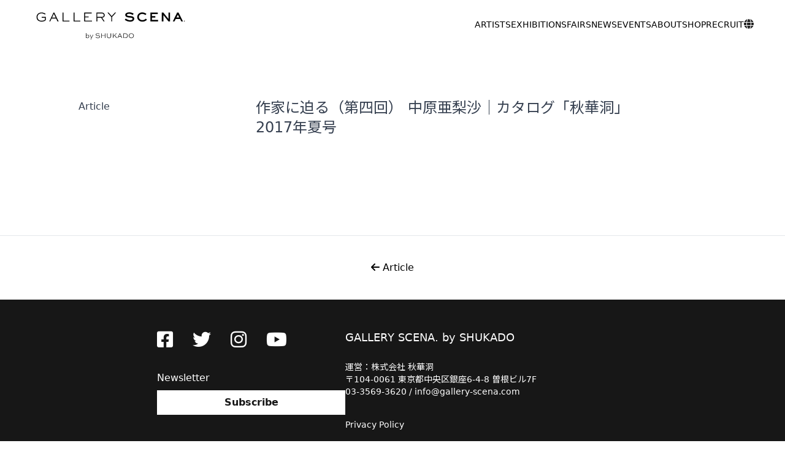

--- FILE ---
content_type: text/html; charset=UTF-8
request_url: https://gallery-scena.com/article/1739/
body_size: 8523
content:
<!DOCTYPE html>
<html lang="ja">

<head>
	<!-- Global site tag (gtag.js) - Google Analytics -->
<script async src="https://www.googletagmanager.com/gtag/js?id=G-M6GHLMN3BJ"></script>
<script>
  window.dataLayer = window.dataLayer || [];
  function gtag(){dataLayer.push(arguments);}
  gtag('js', new Date());

  gtag('config', 'G-M6GHLMN3BJ');
</script>
	<meta charset="UTF-8">
	<meta name="viewport" content="width=device-width,initial-scale=1.0">
	<meta name="description" content="GALLERY SCENA.（ギャラリーセナ）は秋華洞が提供するアートの場として原宿にオープンしました。現代作家の発掘とその若き実力者のハイレベルな作品群を、積極的に国内外へと発信しています。">
	<meta name="format-detection" content="telephone=no">
	
		<meta property="og:title" content="作家に迫る（第四回） 中原亜梨沙｜カタログ「秋華洞」2017年夏号 | GALLERY SCENA. by SHUKADO">
		<meta property="og:description" content="GALLERY SCENA.（ギャラリーセナ）は秋華洞が提供するアートの場として原宿にオープンしました。現代作家の発掘とその若き実力者のハイレベルな作品群を、積極的に国内外へと発信しています。">
		<meta property="og:image" content="https://gallery-scena.com/--/wp-content/uploads/2023/08/SCENA._LOGO_01_1200_630.png">
		<meta property="og:url" content="https://gallery-scena.com/article/1739/}">
		<meta property="og:type" content="article">
		<meta property="og:site_name" content="GALLERY SCENA. by SHUKADO">
			<title>作家に迫る（第四回） 中原亜梨沙｜カタログ「秋華洞」2017年夏号 | GALLERY SCENA. by SHUKADO</title>
<meta name='robots' content='max-image-preview:large' />
<link rel='dns-prefetch' href='//cdn.jsdelivr.net' />
<link rel="preconnect" href="https://fonts.googleapis.com">
<link rel="preconnect" href="https://fonts.gstatic.com" crossorigin>
<link rel="preload" href="https://fonts.googleapis.com/css2?family=Roboto:wght@400;700&family=Noto+Sans+JP:wght@400;700&family=Noto+Serif+JP:wght@400;700&display=swap" as="style" onload="this.onload=null;this.rel='stylesheet'">
<link rel="preload" href="https://cdnjs.cloudflare.com/ajax/libs/font-awesome/6.1.1/css/all.min.css" as="style" onload="this.onload=null;this.rel='stylesheet'">
<link rel='stylesheet' id='wp-block-library-css' href='https://gallery-scena.com/--/wp-includes/css/dist/block-library/style.min.css?ver=6.2.8' type='text/css' media='all' />
<style id='wp-block-library-theme-inline-css' type='text/css'>
.wp-block-audio figcaption{color:#555;font-size:13px;text-align:center}.is-dark-theme .wp-block-audio figcaption{color:hsla(0,0%,100%,.65)}.wp-block-audio{margin:0 0 1em}.wp-block-code{border:1px solid #ccc;border-radius:4px;font-family:Menlo,Consolas,monaco,monospace;padding:.8em 1em}.wp-block-embed figcaption{color:#555;font-size:13px;text-align:center}.is-dark-theme .wp-block-embed figcaption{color:hsla(0,0%,100%,.65)}.wp-block-embed{margin:0 0 1em}.blocks-gallery-caption{color:#555;font-size:13px;text-align:center}.is-dark-theme .blocks-gallery-caption{color:hsla(0,0%,100%,.65)}.wp-block-image figcaption{color:#555;font-size:13px;text-align:center}.is-dark-theme .wp-block-image figcaption{color:hsla(0,0%,100%,.65)}.wp-block-image{margin:0 0 1em}.wp-block-pullquote{border-bottom:4px solid;border-top:4px solid;color:currentColor;margin-bottom:1.75em}.wp-block-pullquote cite,.wp-block-pullquote footer,.wp-block-pullquote__citation{color:currentColor;font-size:.8125em;font-style:normal;text-transform:uppercase}.wp-block-quote{border-left:.25em solid;margin:0 0 1.75em;padding-left:1em}.wp-block-quote cite,.wp-block-quote footer{color:currentColor;font-size:.8125em;font-style:normal;position:relative}.wp-block-quote.has-text-align-right{border-left:none;border-right:.25em solid;padding-left:0;padding-right:1em}.wp-block-quote.has-text-align-center{border:none;padding-left:0}.wp-block-quote.is-large,.wp-block-quote.is-style-large,.wp-block-quote.is-style-plain{border:none}.wp-block-search .wp-block-search__label{font-weight:700}.wp-block-search__button{border:1px solid #ccc;padding:.375em .625em}:where(.wp-block-group.has-background){padding:1.25em 2.375em}.wp-block-separator.has-css-opacity{opacity:.4}.wp-block-separator{border:none;border-bottom:2px solid;margin-left:auto;margin-right:auto}.wp-block-separator.has-alpha-channel-opacity{opacity:1}.wp-block-separator:not(.is-style-wide):not(.is-style-dots){width:100px}.wp-block-separator.has-background:not(.is-style-dots){border-bottom:none;height:1px}.wp-block-separator.has-background:not(.is-style-wide):not(.is-style-dots){height:2px}.wp-block-table{margin:0 0 1em}.wp-block-table td,.wp-block-table th{word-break:normal}.wp-block-table figcaption{color:#555;font-size:13px;text-align:center}.is-dark-theme .wp-block-table figcaption{color:hsla(0,0%,100%,.65)}.wp-block-video figcaption{color:#555;font-size:13px;text-align:center}.is-dark-theme .wp-block-video figcaption{color:hsla(0,0%,100%,.65)}.wp-block-video{margin:0 0 1em}.wp-block-template-part.has-background{margin-bottom:0;margin-top:0;padding:1.25em 2.375em}
</style>
<link rel='stylesheet' id='classic-theme-styles-css' href='https://gallery-scena.com/--/wp-includes/css/classic-themes.min.css?ver=6.2.8' type='text/css' media='all' />
<style id='global-styles-inline-css' type='text/css'>
body{--wp--preset--color--black: #000000;--wp--preset--color--cyan-bluish-gray: #abb8c3;--wp--preset--color--white: #ffffff;--wp--preset--color--pale-pink: #f78da7;--wp--preset--color--vivid-red: #cf2e2e;--wp--preset--color--luminous-vivid-orange: #ff6900;--wp--preset--color--luminous-vivid-amber: #fcb900;--wp--preset--color--light-green-cyan: #7bdcb5;--wp--preset--color--vivid-green-cyan: #00d084;--wp--preset--color--pale-cyan-blue: #8ed1fc;--wp--preset--color--vivid-cyan-blue: #0693e3;--wp--preset--color--vivid-purple: #9b51e0;--wp--preset--gradient--vivid-cyan-blue-to-vivid-purple: linear-gradient(135deg,rgba(6,147,227,1) 0%,rgb(155,81,224) 100%);--wp--preset--gradient--light-green-cyan-to-vivid-green-cyan: linear-gradient(135deg,rgb(122,220,180) 0%,rgb(0,208,130) 100%);--wp--preset--gradient--luminous-vivid-amber-to-luminous-vivid-orange: linear-gradient(135deg,rgba(252,185,0,1) 0%,rgba(255,105,0,1) 100%);--wp--preset--gradient--luminous-vivid-orange-to-vivid-red: linear-gradient(135deg,rgba(255,105,0,1) 0%,rgb(207,46,46) 100%);--wp--preset--gradient--very-light-gray-to-cyan-bluish-gray: linear-gradient(135deg,rgb(238,238,238) 0%,rgb(169,184,195) 100%);--wp--preset--gradient--cool-to-warm-spectrum: linear-gradient(135deg,rgb(74,234,220) 0%,rgb(151,120,209) 20%,rgb(207,42,186) 40%,rgb(238,44,130) 60%,rgb(251,105,98) 80%,rgb(254,248,76) 100%);--wp--preset--gradient--blush-light-purple: linear-gradient(135deg,rgb(255,206,236) 0%,rgb(152,150,240) 100%);--wp--preset--gradient--blush-bordeaux: linear-gradient(135deg,rgb(254,205,165) 0%,rgb(254,45,45) 50%,rgb(107,0,62) 100%);--wp--preset--gradient--luminous-dusk: linear-gradient(135deg,rgb(255,203,112) 0%,rgb(199,81,192) 50%,rgb(65,88,208) 100%);--wp--preset--gradient--pale-ocean: linear-gradient(135deg,rgb(255,245,203) 0%,rgb(182,227,212) 50%,rgb(51,167,181) 100%);--wp--preset--gradient--electric-grass: linear-gradient(135deg,rgb(202,248,128) 0%,rgb(113,206,126) 100%);--wp--preset--gradient--midnight: linear-gradient(135deg,rgb(2,3,129) 0%,rgb(40,116,252) 100%);--wp--preset--duotone--dark-grayscale: url('#wp-duotone-dark-grayscale');--wp--preset--duotone--grayscale: url('#wp-duotone-grayscale');--wp--preset--duotone--purple-yellow: url('#wp-duotone-purple-yellow');--wp--preset--duotone--blue-red: url('#wp-duotone-blue-red');--wp--preset--duotone--midnight: url('#wp-duotone-midnight');--wp--preset--duotone--magenta-yellow: url('#wp-duotone-magenta-yellow');--wp--preset--duotone--purple-green: url('#wp-duotone-purple-green');--wp--preset--duotone--blue-orange: url('#wp-duotone-blue-orange');--wp--preset--font-size--small: 13px;--wp--preset--font-size--medium: 20px;--wp--preset--font-size--large: 36px;--wp--preset--font-size--x-large: 42px;--wp--preset--spacing--20: 0.44rem;--wp--preset--spacing--30: 0.67rem;--wp--preset--spacing--40: 1rem;--wp--preset--spacing--50: 1.5rem;--wp--preset--spacing--60: 2.25rem;--wp--preset--spacing--70: 3.38rem;--wp--preset--spacing--80: 5.06rem;--wp--preset--shadow--natural: 6px 6px 9px rgba(0, 0, 0, 0.2);--wp--preset--shadow--deep: 12px 12px 50px rgba(0, 0, 0, 0.4);--wp--preset--shadow--sharp: 6px 6px 0px rgba(0, 0, 0, 0.2);--wp--preset--shadow--outlined: 6px 6px 0px -3px rgba(255, 255, 255, 1), 6px 6px rgba(0, 0, 0, 1);--wp--preset--shadow--crisp: 6px 6px 0px rgba(0, 0, 0, 1);}:where(.is-layout-flex){gap: 0.5em;}body .is-layout-flow > .alignleft{float: left;margin-inline-start: 0;margin-inline-end: 2em;}body .is-layout-flow > .alignright{float: right;margin-inline-start: 2em;margin-inline-end: 0;}body .is-layout-flow > .aligncenter{margin-left: auto !important;margin-right: auto !important;}body .is-layout-constrained > .alignleft{float: left;margin-inline-start: 0;margin-inline-end: 2em;}body .is-layout-constrained > .alignright{float: right;margin-inline-start: 2em;margin-inline-end: 0;}body .is-layout-constrained > .aligncenter{margin-left: auto !important;margin-right: auto !important;}body .is-layout-constrained > :where(:not(.alignleft):not(.alignright):not(.alignfull)){max-width: var(--wp--style--global--content-size);margin-left: auto !important;margin-right: auto !important;}body .is-layout-constrained > .alignwide{max-width: var(--wp--style--global--wide-size);}body .is-layout-flex{display: flex;}body .is-layout-flex{flex-wrap: wrap;align-items: center;}body .is-layout-flex > *{margin: 0;}:where(.wp-block-columns.is-layout-flex){gap: 2em;}.has-black-color{color: var(--wp--preset--color--black) !important;}.has-cyan-bluish-gray-color{color: var(--wp--preset--color--cyan-bluish-gray) !important;}.has-white-color{color: var(--wp--preset--color--white) !important;}.has-pale-pink-color{color: var(--wp--preset--color--pale-pink) !important;}.has-vivid-red-color{color: var(--wp--preset--color--vivid-red) !important;}.has-luminous-vivid-orange-color{color: var(--wp--preset--color--luminous-vivid-orange) !important;}.has-luminous-vivid-amber-color{color: var(--wp--preset--color--luminous-vivid-amber) !important;}.has-light-green-cyan-color{color: var(--wp--preset--color--light-green-cyan) !important;}.has-vivid-green-cyan-color{color: var(--wp--preset--color--vivid-green-cyan) !important;}.has-pale-cyan-blue-color{color: var(--wp--preset--color--pale-cyan-blue) !important;}.has-vivid-cyan-blue-color{color: var(--wp--preset--color--vivid-cyan-blue) !important;}.has-vivid-purple-color{color: var(--wp--preset--color--vivid-purple) !important;}.has-black-background-color{background-color: var(--wp--preset--color--black) !important;}.has-cyan-bluish-gray-background-color{background-color: var(--wp--preset--color--cyan-bluish-gray) !important;}.has-white-background-color{background-color: var(--wp--preset--color--white) !important;}.has-pale-pink-background-color{background-color: var(--wp--preset--color--pale-pink) !important;}.has-vivid-red-background-color{background-color: var(--wp--preset--color--vivid-red) !important;}.has-luminous-vivid-orange-background-color{background-color: var(--wp--preset--color--luminous-vivid-orange) !important;}.has-luminous-vivid-amber-background-color{background-color: var(--wp--preset--color--luminous-vivid-amber) !important;}.has-light-green-cyan-background-color{background-color: var(--wp--preset--color--light-green-cyan) !important;}.has-vivid-green-cyan-background-color{background-color: var(--wp--preset--color--vivid-green-cyan) !important;}.has-pale-cyan-blue-background-color{background-color: var(--wp--preset--color--pale-cyan-blue) !important;}.has-vivid-cyan-blue-background-color{background-color: var(--wp--preset--color--vivid-cyan-blue) !important;}.has-vivid-purple-background-color{background-color: var(--wp--preset--color--vivid-purple) !important;}.has-black-border-color{border-color: var(--wp--preset--color--black) !important;}.has-cyan-bluish-gray-border-color{border-color: var(--wp--preset--color--cyan-bluish-gray) !important;}.has-white-border-color{border-color: var(--wp--preset--color--white) !important;}.has-pale-pink-border-color{border-color: var(--wp--preset--color--pale-pink) !important;}.has-vivid-red-border-color{border-color: var(--wp--preset--color--vivid-red) !important;}.has-luminous-vivid-orange-border-color{border-color: var(--wp--preset--color--luminous-vivid-orange) !important;}.has-luminous-vivid-amber-border-color{border-color: var(--wp--preset--color--luminous-vivid-amber) !important;}.has-light-green-cyan-border-color{border-color: var(--wp--preset--color--light-green-cyan) !important;}.has-vivid-green-cyan-border-color{border-color: var(--wp--preset--color--vivid-green-cyan) !important;}.has-pale-cyan-blue-border-color{border-color: var(--wp--preset--color--pale-cyan-blue) !important;}.has-vivid-cyan-blue-border-color{border-color: var(--wp--preset--color--vivid-cyan-blue) !important;}.has-vivid-purple-border-color{border-color: var(--wp--preset--color--vivid-purple) !important;}.has-vivid-cyan-blue-to-vivid-purple-gradient-background{background: var(--wp--preset--gradient--vivid-cyan-blue-to-vivid-purple) !important;}.has-light-green-cyan-to-vivid-green-cyan-gradient-background{background: var(--wp--preset--gradient--light-green-cyan-to-vivid-green-cyan) !important;}.has-luminous-vivid-amber-to-luminous-vivid-orange-gradient-background{background: var(--wp--preset--gradient--luminous-vivid-amber-to-luminous-vivid-orange) !important;}.has-luminous-vivid-orange-to-vivid-red-gradient-background{background: var(--wp--preset--gradient--luminous-vivid-orange-to-vivid-red) !important;}.has-very-light-gray-to-cyan-bluish-gray-gradient-background{background: var(--wp--preset--gradient--very-light-gray-to-cyan-bluish-gray) !important;}.has-cool-to-warm-spectrum-gradient-background{background: var(--wp--preset--gradient--cool-to-warm-spectrum) !important;}.has-blush-light-purple-gradient-background{background: var(--wp--preset--gradient--blush-light-purple) !important;}.has-blush-bordeaux-gradient-background{background: var(--wp--preset--gradient--blush-bordeaux) !important;}.has-luminous-dusk-gradient-background{background: var(--wp--preset--gradient--luminous-dusk) !important;}.has-pale-ocean-gradient-background{background: var(--wp--preset--gradient--pale-ocean) !important;}.has-electric-grass-gradient-background{background: var(--wp--preset--gradient--electric-grass) !important;}.has-midnight-gradient-background{background: var(--wp--preset--gradient--midnight) !important;}.has-small-font-size{font-size: var(--wp--preset--font-size--small) !important;}.has-medium-font-size{font-size: var(--wp--preset--font-size--medium) !important;}.has-large-font-size{font-size: var(--wp--preset--font-size--large) !important;}.has-x-large-font-size{font-size: var(--wp--preset--font-size--x-large) !important;}
.wp-block-navigation a:where(:not(.wp-element-button)){color: inherit;}
:where(.wp-block-columns.is-layout-flex){gap: 2em;}
.wp-block-pullquote{font-size: 1.5em;line-height: 1.6;}
</style>
<link rel='stylesheet' id='swiper-css' href='//cdn.jsdelivr.net/npm/swiper@8/swiper-bundle.min.css?ver=8.4.2' type='text/css' media='all' />
<link rel='stylesheet' id='fancybox-css' href='//cdn.jsdelivr.net/npm/@fancyapps/ui@4.0/dist/fancybox.css?ver=4.0' type='text/css' media='all' />
<link rel='stylesheet' id='theme-css' href='https://gallery-scena.com/--/wp-content/themes/gallery-scena/css/theme.css?ver=1750845681' type='text/css' media='all' />
<link rel="canonical" href="https://gallery-scena.com/article/1739/" />
<link rel='shortlink' href='https://gallery-scena.com/?p=1739' />
<meta name="meta-view-count" id="meta-view-count" data-type="singular" data-id="1739">
<link rel="icon" href="https://gallery-scena.com/--/wp-content/uploads/2022/12/cropped-favicon-32x32.png" sizes="32x32" />
<link rel="icon" href="https://gallery-scena.com/--/wp-content/uploads/2022/12/cropped-favicon-192x192.png" sizes="192x192" />
<link rel="apple-touch-icon" href="https://gallery-scena.com/--/wp-content/uploads/2022/12/cropped-favicon-180x180.png" />
<meta name="msapplication-TileImage" content="https://gallery-scena.com/--/wp-content/uploads/2022/12/cropped-favicon-270x270.png" />
</head>


<body class="post-template-default single single-post postid-1739 single-format-standard">
	
	<header id="header" class="gutter bg-white-blur" data-sticky-header data-state data-reset-top-for-admin-bar>
		<div class="flex justify-between items-center gap-x-8">
			<a href="https://gallery-scena.com/" title="GALLERY SCENA. by SHUKADO" class="block w-64 h-20 bg-sitename bg-contain bg-center bg-no-repeat overflow-hidden indent-[-1000px] hover-opacity">GALLERY SCENA. by SHUKADO</a>
			<nav class="hidden lg:flex [&>ul]:flex gap-x-8 [&>ul]:gap-x-8 [&_a]:text-sm" aria-label="メインメニュー">
				<ul id="header_main" class="menu"><li id="menu-item-8833" class="menu-item menu-item-type-post_type_archive menu-item-object-artists menu-item-8833"><a href="https://gallery-scena.com/artists/">ARTISTS</a></li>
<li id="menu-item-7991" class="menu-item menu-item-type-post_type_archive menu-item-object-exhibition menu-item-7991"><a href="https://gallery-scena.com/exhibition/">EXHIBITIONS</a></li>
<li id="menu-item-7989" class="menu-item menu-item-type-post_type_archive menu-item-object-fairs menu-item-7989"><a href="https://gallery-scena.com/fairs/">FAIRS</a></li>
<li id="menu-item-7992" class="menu-item menu-item-type-taxonomy menu-item-object-category menu-item-7992"><a href="https://gallery-scena.com/news/">NEWS</a></li>
<li id="menu-item-9015" class="menu-item menu-item-type-post_type_archive menu-item-object-events menu-item-9015"><a href="https://gallery-scena.com/events/">EVENTS</a></li>
<li id="menu-item-481" class="menu-item menu-item-type-post_type menu-item-object-page menu-item-481"><a href="https://gallery-scena.com/about/">ABOUT</a></li>
<li id="menu-item-4287" class="menu-item menu-item-type-custom menu-item-object-custom menu-item-4287"><a target="_blank" rel="noopener" href="https://shukado.buyshop.jp/">SHOP</a></li>
<li id="menu-item-10039" class="menu-item menu-item-type-post_type menu-item-object-page menu-item-10039"><a href="https://gallery-scena.com/recruit/">RECRUIT</a></li>
</ul>
				<div class="relative">
					<div class="relative"><button class="hover:text-link-hover" data-popup-switch="popup-lang"><i class="fa-solid fa-globe"></i></button></div>
					<div id="popup-lang" class="absolute -right-2 -bottom-2 translate-y-full" data-popup data-state>
						<div class="inline-block py-4 bg-white rounded-lg shadow space-y-3">
															<a href="./?lang=ja" class="block px-6 text-sm">
									<span class="border-b-2 border-black">JAPANESE</span>
								</a>
															<a href="./?lang=en" class="block px-6 text-sm">
									<span class="">ENGLISH</span>
								</a>
													</div>
					</div>
				</div>

			</nav>
			<div class="block lg:hidden">
				<button data-drawer-open="drawer" class="w-20 h-20"><i class="fa-solid fa-bars" aria-label="メインメニューを開く"></i></button>
			</div>
		</div>
	</header>

	<aside id="drawer" data-drawer data-state="close" data-position="right" aria-hidden="true" class="fixed h-screen z-drawer block lg:hidden">
    <div data-drawer-backdrop class="fixed top-0 left-0 w-screen h-screen invisible opacity-0 bg-backdrop transition-all duration-300"></div>
    <nav data-drawer-container class="fixed flex flex-col top-0 w-screen h-screen transition-transform duration-300 bg-white max-w-[20rem]" data-reset-top-for-admin-bar>
        <div data-drawer-header>
            <button data-drawer-switch="drawer" class="w-20 h-20"><i class="fa-solid fa-xmark" aria-label="メインメニューを閉じる"></i></button>
        </div>
        <div drawer-body>
            <nav aria-label="メインメニュー" class="overflow-y-scroll [&_ul]:mt-5 [&_ul]:space-y-5 [&_a]:block [&_a]:px-8 [&_a]:text-black [&_a:hover]:text-gray-500">
                <ul id="drawer" class="menu"><li class="menu-item menu-item-type-post_type_archive menu-item-object-artists menu-item-8833"><a href="https://gallery-scena.com/artists/">ARTISTS</a></li>
<li class="menu-item menu-item-type-post_type_archive menu-item-object-exhibition menu-item-7991"><a href="https://gallery-scena.com/exhibition/">EXHIBITIONS</a></li>
<li class="menu-item menu-item-type-post_type_archive menu-item-object-fairs menu-item-7989"><a href="https://gallery-scena.com/fairs/">FAIRS</a></li>
<li class="menu-item menu-item-type-taxonomy menu-item-object-category menu-item-7992"><a href="https://gallery-scena.com/news/">NEWS</a></li>
<li class="menu-item menu-item-type-post_type_archive menu-item-object-events menu-item-9015"><a href="https://gallery-scena.com/events/">EVENTS</a></li>
<li class="menu-item menu-item-type-post_type menu-item-object-page menu-item-481"><a href="https://gallery-scena.com/about/">ABOUT</a></li>
<li class="menu-item menu-item-type-custom menu-item-object-custom menu-item-4287"><a target="_blank" rel="noopener" href="https://shukado.buyshop.jp/">SHOP</a></li>
<li class="menu-item menu-item-type-post_type menu-item-object-page menu-item-10039"><a href="https://gallery-scena.com/recruit/">RECRUIT</a></li>
</ul>            </nav>

            <div class="mt-16 flex justify-center gap-4">
                                    <a href="./?lang=ja" class="block text-xs">
                        <span class="border-b-2 border-black">JAPANESE</span>
                    </a>
                                    <a href="./?lang=en" class="block text-xs">
                        <span class="">ENGLISH</span>
                    </a>
                            </div>

        </div>
    </nav>
</aside><main id="main">
    <article id="main-article">

        <div class="pt-20 pb-40 gutter">
            <div class="max-w-screen-lg mx-auto flex flex-col lg:flex-row gap-16">
                <div class="basis-1/5">
                    <div class="sticky top-32">
                        <div class=" prose mx-auto">
                            <h2 class="[&>span]:inline-block">Article</h2>
                        </div>
                    </div>
                </div>
                <div class="basis-4/5">
                    <div class="prose mx-auto">
                        <h1 class="text-2xl">作家に迫る（第四回） 中原亜梨沙｜カタログ「秋華洞」2017年夏号</h1>
                    </div>
                </div>
            </div>
        </div>

        <div class="border-t py-10 text-center">
            <a href="https://gallery-scena.com/article/"><i class="fa-solid fa-arrow-left"></i> Article</a>
        </div>
    </article><!-- #main-article -->
</main><footer id="footer" class="text-white bg-neutral-900" data-sticky-footer data-onload-show>
    <div class="py-12 gutter">
        <div class="flex flex-col md:flex-row gap-16 max-w-screen-md mx-auto">
            <div class="basis-2/5">
                <div class="[&_a]:text-white [&_a:hover]:text-neutral-300 [&_a]:text-3xl space-x-8">
                    <a href="https://www.facebook.com/scenagallery/" target="_blank" class="hover-transition sns-icon-facebook"><i class="fab fa-facebook-square"></i></a><a href="https://twitter.com/shukado_SCENA/" target="_blank" class="hover-transition sns-icon-twitter"><i class="fa-brands fa-twitter"></i></a><a href="https://www.instagram.com/gallery_scena/" target="_blank" class="hover-transition sns-icon-instagram"><i class="fa-brands fa-instagram"></i></a><a href="https://www.youtube.com/channel/UCJjhIom0n09hzb6e3Kpfrbg" target="_blank" class="hover-transition sns-icon-youtube"><i class="fa-brands fa-youtube"></i></a>                </div>
                <div class="mt-8">
                    <div>Newsletter</div>
                    <div class="mt-2">
                        <a href="https://b.bme.jp/bm/p/f/tf.php?id=bm42837xe&task=regist" target="_blank" class="block text-center bg-white text-neutral-900 font-bold hover:text-black hover:bg-neutral-300 py-2">Subscribe</a>
                    </div>
                </div>
            </div>
            <div class="basis-3/5">
                <div class="text-lg mb-6">GALLERY SCENA. by SHUKADO</div>
                <div class="text-sm">
                    運営：株式会社 秋華洞<br />
〒104-0061 東京都中央区銀座6-4-8 曽根ビル7F<br />
03-3569-3620 / info@gallery-scena.com                </div>
                <div class="mt-8 [&_a]:text-white [&_a:hover]:text-neutral-300">
                    <a href="https://gallery-scena.com/privacy-policy/" class="text-sm">Privacy Policy</a>
                </div>
            </div>
        </div>
    </div>

    <div id="footer-copyright" class="gutter">
        <div class="py-6 text-xs text-center">
            &copy; GALLERY SCENA. by SHUKADO        </div>
    </div>
</footer>

<script type='text/javascript' id='update_view_count-js-extra'>
/* <![CDATA[ */
var update_view_count = {"api":"https:\/\/gallery-scena.com\/--\/wp-admin\/admin-ajax.php","action":"update_view_count","nonce":"1a704c1e35"};
/* ]]> */
</script>
<script type='text/javascript' defer src='https://gallery-scena.com/--/wp-content/themes/gallery-scena/js/_update-view-count.js?ver=1653707239' id='update_view_count-js'></script>
<script type='text/javascript' src='//cdn.jsdelivr.net/npm/swiper@8/swiper-bundle.min.js?ver=8.4.2' id='swiper-js'></script>
<script type='text/javascript' src='//cdn.jsdelivr.net/npm/@fancyapps/ui@4.0/dist/fancybox.umd.js?ver=4.0' id='fancybox-js'></script>

<script type="text/javascript">(()=>{const body=document.body;const handleKeydown=(event)=>{if (!event.target.closest("[data-drawer]")||9===event.keyCode)event.preventDefault();};const changestate=(drawer,state)=>{drawer.setAttribute("data-state",state);body.setAttribute("data-drawer-state",state);};document.querySelectorAll("[data-drawer-switch]").forEach((element)=>{const drawer=document.getElementById(element.getAttribute("data-drawer-switch"));element.addEventListener("click",(event)=>{const state="open"!=drawer.getAttribute("data-state")?"open":"close";changestate(drawer,state);});});document.querySelectorAll("[data-drawer-open]").forEach((element)=>{const drawer=document.getElementById(element.getAttribute("data-drawer-open"));element.addEventListener("click",(event)=>{const state="open";changestate(drawer,state);});});document.querySelectorAll("[data-drawer-close]").forEach((element)=>{const drawer=document.getElementById(element.getAttribute("data-drawer-close"));element.addEventListener("click",(event)=>{const state="close";changestate(drawer,state);});});document.querySelectorAll("[data-drawer-backdrop]").forEach((element)=>{element.addEventListener("click",(event)=>{const drawer=event.target.closest("[data-drawer]");const state="close";changestate(drawer,state);});});})();window.addEventListener("DOMContentLoaded",()=>{const load_img_src=(element)=>{element.addEventListener("load",(event)=>{event.target.setAttribute("data-state","loaded");});element.src=element.getAttribute("data-src");};document.querySelectorAll("img[data-src]").forEach((element)=>{if (element.hasAttribute("data-intersection")&&"true"!=element.getAttribute("data-intersection")){element.addEventListener("intersection",(event)=>{load_img_src(event.target);});return;}load_img_src(element);});const load_bg_img=(element)=>{const src=element.getAttribute("data-bg-img-src");const img=new Image();img.addEventListener("load",(event)=>{element.setAttribute("data-state","loaded");});img.src=src;element.style.backgroundImage=`url(${src})`;};document.querySelectorAll("[data-bg-img-src]").forEach((element)=>{if (element.hasAttribute("data-intersection")&&"true"!=element.getAttribute("data-intersection")){element.addEventListener("intersection",(event)=>{load_bg_img(event.target);});return;}load_bg_img(element);});});window.addEventListener("DOMContentLoaded",()=>{let observer=new IntersectionObserver((entries,observer)=>{entries.forEach((entry)=>{if (entry.isIntersecting){entry.target.setAttribute("data-intersection",entry.isIntersecting);const event=new CustomEvent("intersection");entry.target.dispatchEvent(event);observer.unobserve(entry.target);}});});document.querySelectorAll("[data-intersection]").forEach((element)=>{observer.observe(element);});});window.addEventListener("load",()=>{document.querySelectorAll("[data-onload-show]").forEach((element)=>{element.setAttribute("data-onload-show","loaded");});});(()=>{const changestate=(popup,state)=>{popup.setAttribute("data-state",state);};document.querySelectorAll("[data-popup-switch]").forEach((element)=>{element.addEventListener("click",(event)=>{event.stopPropagation();const popup=document.getElementById(event.target.closest("[data-popup-switch]").getAttribute("data-popup-switch"));const state="open"!=popup.getAttribute("data-state")?"open":"close";changestate(popup,state);});});document.querySelectorAll("[data-popup-open]").forEach((element)=>{const popup=document.getElementById(element.getAttribute("data-popup-open"));element.addEventListener("click",(event)=>{event.stopPropagation();const state="open";changestate(popup,state);});});document.querySelectorAll("[data-popup-close]").forEach((element)=>{const popup=document.getElementById(element.getAttribute("data-popup-close"));element.addEventListener("click",(event)=>{event.stopPropagation();const state="close";changestate(popup,state);});});document.body.addEventListener("click",(event)=>{document.querySelectorAll("[data-popup]").forEach((popup)=>{changestate(popup,"close");});});})();(()=>{const offset=120;const root=document.querySelector("body");const rootStyle=getComputedStyle(root);document.querySelectorAll("[data-smooth-scroll]").forEach((element)=>{element.addEventListener("click",(event)=>{event.preventDefault();const el=event.target.closest("[data-smooth-scroll]");const target_id=el.getAttribute("data-smooth-scroll");const target=document.getElementById(target_id);const rect=target.getBoundingClientRect();const scrollTop=window.pageYOffset||document.documentElement.scrollTop;const position=rect.top+scrollTop-offset;window.scrollTo({top:position,behavior:"smooth",});});});})();(()=>{const header=document.querySelector("[data-sticky-header]");if (!header){return;}header.bounds={};header.currentScrollTop=0;header.preventShow=false;header.reset=()=>header.setAttribute("data-state","reset");header.hide=()=>header.setAttribute("data-state","hide");header.show=()=>header.setAttribute("data-state","show");header.onScrollHandler=()=>{const scrollTop=window.pageYOffset||document.documentElement.scrollTop;if (scrollTop>header.currentScrollTop&&scrollTop>header.bounds.bottom){header.hide();}else if (scrollTop<header.currentScrollTop&&scrollTop>header.bounds.bottom){if (!header.preventShow){header.show();}else {window.clearTimeout(header.isScrolling);header.isScrolling=setTimeout(()=>{header.preventShow=false;},66);header.hide();}}else if (scrollTop<=header.bounds.top){header.reset();}header.currentScrollTop=scrollTop;};header.hideHeaderOnScrollUp=()=>(header.preventShow=true);header.addEventListener("preventHeaderReveal",header.hideHeaderOnScrollUp);window.addEventListener("scroll",header.onScrollHandler,false);const observer=new IntersectionObserver((entries,observer)=>{header.bounds=entries[0].intersectionRect;observer.disconnect();});observer.observe(header);})();document.querySelectorAll("[data-switch-disabled]").forEach((element)=>{element.addEventListener("click",(event)=>{const status=!event.target.checked;const target_id=event.target.getAttribute("data-switch-disabled");document.getElementById(target_id).disabled=status;});});document.querySelectorAll("[data-tab-button]").forEach((element)=>{element.addEventListener("click",(event)=>{const target=event.target.getAttribute("data-target");const label=event.target.getAttribute("data-tab-button");document.querySelectorAll("#"+target+" [data-tab-button]").forEach((element)=>{element.setAttribute("data-state","false");});event.target.setAttribute("data-state","true");document.querySelectorAll("#"+target+" [data-panel]").forEach((element)=>{let state="true";if ("reset"!=label){state=label==element.getAttribute("data-panel")?"true":"false";}element.setAttribute("data-state",state);});});});</script>
</body>

</html>

--- FILE ---
content_type: application/x-javascript
request_url: https://gallery-scena.com/--/wp-content/themes/gallery-scena/js/_update-view-count.js?ver=1653707239
body_size: 300
content:
(() => {
  const view_count = document.getElementById("meta-view-count");
  const type = view_count.getAttribute("data-type");
  const id = view_count.getAttribute("data-id");
  let data = "action=" + update_view_count.action;
  data += "&nonce=" + update_view_count.nonce;
  data += "&type=" + type;
  data += "&id=" + id;
  const xhr = new XMLHttpRequest();
  xhr.open("POST", update_view_count.api, true);
  xhr.setRequestHeader(
    "Content-Type",
    "application/x-www-form-urlencoded;charset=UTF-8"
  );
  xhr.send(data);
})();


--- FILE ---
content_type: image/svg+xml
request_url: https://gallery-scena.com/--/wp-content/themes/gallery-scena/images/sitename_inline.svg
body_size: 4649
content:
<?xml version="1.0" encoding="UTF-8"?>
<svg id="a" data-name="レイヤー 2" xmlns="http://www.w3.org/2000/svg" viewBox="0 0 420 100">
  <defs>
    <style>
      .b, .c {
        stroke-width: 0px;
      }

      .c {
        fill: #231815;
      }
    </style>
  </defs>
  <g>
    <g>
      <path class="b" d="m145.97,85.45c.13-.72.17-1.42.17-2.08v-11.18h1.17v5.83c.93-.97,2.08-1.52,3.26-1.52,2.37,0,4.36,1.82,4.36,4.57s-2.05,4.62-4.53,4.62c-1.57,0-2.75-.97-3.2-1.59,0,.44-.04.91-.13,1.35h-1.1Zm1.35-6.46v4.21c.34.42,1.4,1.48,2.99,1.48,1.82,0,3.33-1.42,3.33-3.6s-1.42-3.54-3.18-3.54c-1.1,0-2.24.57-3.14,1.46Z"/>
      <path class="b" d="m165.84,76.76l-6.19,12.71h-1.21l2.14-4.26-3.79-8.45h1.33l3.07,7.16h.06l3.41-7.16h1.19Z"/>
      <path class="b" d="m182.04,75.47c-.76-.7-2.37-1.59-4.66-1.59-1.67,0-3.56.63-3.56,2.39s2.22,1.86,4.32,1.97c2.14.13,5.61.34,5.61,3.54,0,2.78-2.6,3.98-5.57,3.98s-5-1.31-6.31-2.52l.78-.87c1.08,1,2.8,2.29,5.55,2.29,2.31,0,4.28-.85,4.28-2.73,0-2.08-2.25-2.33-4.34-2.46-2.61-.15-5.59-.34-5.59-3.11s2.71-3.56,4.89-3.56c2.5,0,4.45,1.02,5.38,1.8l-.78.87Z"/>
      <path class="b" d="m187.31,85.45v-12.37h1.27v5.11h8.26v-5.11h1.27v12.37h-1.27v-6.14h-8.26v6.14h-1.27Z"/>
      <path class="b" d="m213.49,73.08v7.98c0,2.99-2.31,4.7-5.42,4.7s-5.38-1.7-5.38-4.7v-7.98h1.27v7.98c0,2.29,1.78,3.56,4.11,3.56s4.15-1.27,4.15-3.56v-7.98h1.27Z"/>
      <path class="b" d="m228.41,73.08l-4.81,4.7,5.82,7.67h-1.63l-5.1-6.8-3.35,3.31v3.49h-1.27v-12.37h1.27v7.46l7.52-7.46h1.55Z"/>
      <path class="b" d="m230.56,85.45l5.74-12.37h1.25l5.74,12.37h-1.38l-1.84-4.02h-6.38l-1.82,4.02h-1.31Zm3.6-5.04h5.46l-2.67-5.85h-.11l-2.67,5.85Z"/>
      <path class="b" d="m246.45,85.45v-12.37h5.15c2.35,0,3.66.68,4.85,1.78,1.1,1.12,1.72,2.67,1.72,4.4s-.66,3.37-1.82,4.49c-1.18,1.06-2.39,1.7-4.76,1.7h-5.15Zm5.11-1.14c1.95,0,2.82-.51,3.81-1.36.93-.93,1.5-2.25,1.5-3.69s-.53-2.71-1.46-3.64c-.95-.87-1.91-1.4-3.85-1.4h-3.85v10.1h3.85Z"/>
      <path class="b" d="m267.61,72.8c3.81,0,6.84,2.88,6.84,6.44s-3.03,6.52-6.84,6.52-6.78-2.9-6.78-6.52,2.99-6.44,6.78-6.44Zm0,11.82c3.09,0,5.51-2.41,5.51-5.38s-2.42-5.32-5.51-5.32-5.44,2.39-5.44,5.32,2.39,5.38,5.44,5.38Z"/>
    </g>
    <g>
      <g>
        <path class="b" d="m339.17,41.08h-20.67v-23.79h20v3.98h-15.84v5.27h9.33v4.01h-9.33v6.4h16.5v4.13Z"/>
        <path class="b" d="m371.19,41.08h-4.02l-13.71-17.14v17.14h-4.27v-23.79h4.17l13.71,17.03v-17.03h4.13v23.79Z"/>
        <path class="b" d="m405.91,41.08h-4.43l-3.38-6.69h-11.75l-3.42,6.69h-4.38l11.53-23.79h3.98l11.86,23.79Zm-10.07-10.59l-3.72-7.59-3.79,7.59h7.51Z"/>
        <path class="b" d="m274.15,20.63s-4.99-4.4-12.18-4.08c-8.93.4-10.47,4.58-10.54,6.41-.07,2.05.52,6.1,7.72,7.24,6.06.96,12.14.27,11.84,4.09-.24,3.05-5.57,3.36-6.98,3.36s-5.89-.32-11.24-4.38l-2.71,3.16s5.19,4.85,14.01,5.19c8.82.35,10.94-4.82,11.33-7.3.33-2.11-.36-6.53-8.01-7.45-1.64-.2-3.64-.41-5.1-.56-4.43-.47-6.46-1.1-6.46-3.15,0-1.72,3.52-2.91,6.82-2.67,2.95.22,5.46,1.19,8.5,3.08l3.01-2.94Z"/>
        <path class="b" d="m296.61,41.51c-6.82-.3-13.13-4.92-13.13-12.39s6.28-12.36,13.11-12.36c4.67,0,8.7,1.58,11.41,4.16l-2.91,2.98c-1.88-1.59-4.58-2.88-8.21-2.97-4.74-.12-9.05,3.08-9.05,8.2,0,4.74,4.33,8.22,9.07,8.32,4.07.09,7.4-1.87,9.63-3.93l2.95,2.77s-1.84,2.36-5.49,3.91c-1.95.83-4.45,1.45-7.39,1.32Z"/>
      </g>
      <g>
        <path class="b" d="m73.19,41.06l-3.05.02-3.77-8.09h-12.06l-3.69,8.08h-2.51s11.35-23.82,11.35-23.82h2.16l11.57,23.81Zm-7.83-10.23l-5.02-10.41-4.84,10.41h9.86Z"/>
        <path class="b" d="m101.95,41.06h-18.12v-23.81h2.46v21.61h15.66v2.19Z"/>
        <path class="b" d="m131.19,41.06h-18.12v-23.81h2.46v21.61h15.66v2.19Z"/>
        <path class="b" d="m162.29,41.06h-20.61v-23.73h19.75v2.27h-17.37v8.15h9.3v2.27h-9.3v8.78h18.23v2.27Z"/>
        <path class="b" d="m226.75,17.26l-10.6,11.79v12.02h-2.19v-12.2l-10.27-11.61h3.13s8.33,9.35,8.33,9.35l8.6-9.35h3.01Z"/>
        <path class="b" d="m191.37,30.59c.96-.26,1.8-.63,2.5-1.16.76-.58,1.47-1.31,1.87-2.17.41-.88.68-1.9.68-3.04,0-3.8-2.88-6.9-6.53-6.9h-15.77v23.73h2.46v-10.12h10.14l6.76,10.13,2.71-.02-6.69-10.16c.67-.05,1.3-.16,1.88-.32Zm-14.8-10.81h13.32c2.13,0,4.01,1.76,4.01,4.45,0,.8-.14,1.5-.41,2.08-.24.52-.52.97-.98,1.32-.94.71-2.34,1.05-4.05,1.05h-11.89v-8.9Z"/>
        <path class="b" d="m38.3,20.71s-4.68-3.74-10.78-3.74-13.43,3.79-13.43,12.15c0,5.65,2.56,8.33,5.08,10.02,2.57,1.72,6.09,2.26,8.04,2.26s4.77-.21,7.48-1.23c2.72-1.02,3.92-2.55,4.27-3.86v-7.63h-11.1v2.36h8.73v4.88s-.99,2.93-9.39,3.12c-3.77.09-10.53-1.94-10.53-9.92s7.31-9.78,10.83-9.78,6.61,1.42,9.33,3.24l1.46-1.86Z"/>
      </g>
    </g>
  </g>
  <path class="c" d="m410.54,38.96v2.1h-2.19v-2.1h2.19Z"/>
</svg>